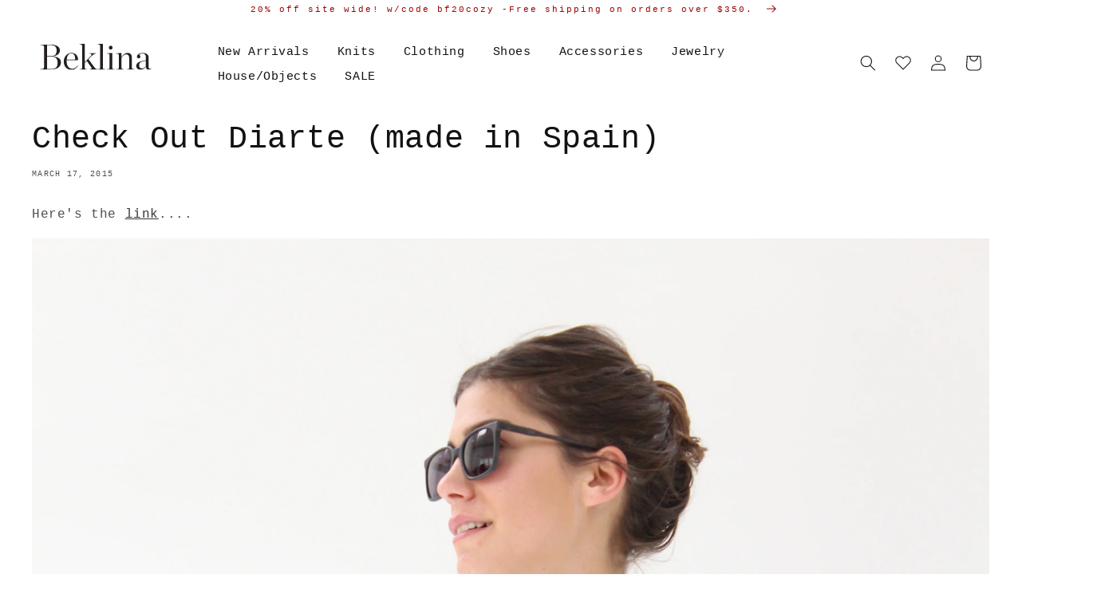

--- FILE ---
content_type: text/css
request_url: https://www.beklina.com/cdn/shop/t/22/assets/custom-main.css?v=21471933119161108501761149649
body_size: 1770
content:
html{overflow-x:hidden}body .spaced-section:last-child{margin-bottom:2rem!important}.element-margin,body .spaced-section{margin-top:0rem}@media screen and (min-width: 990px){.page-width--narrow{padding:40px}}@media screen and (min-width: 750px){.product__media-item:first-child{width:100%}.product__media-item:nth-child(3n-1){width:100%}.product__media-wrapper .product__media-item:nth-child(3n-1) .media{min-height:initial!important}}@media screen and (min-width: 990px){.product:not(.product--no-media):not(.featured-product) .product__info-wrapper{padding-left:3rem!important}}.product__media-wrapper .slider-mobile-gutter .media--transparent{padding-top:150%!important}.product-media-modal__toggle{width:1rem!important}.button-simple{color:#000;margin-top:15px;display:block;padding-top:20px}.search-modal{z-index:9999}.light-theme .logo_light,.dark-theme .logo_main{display:block}.light-theme .logo_main,.dark-theme .logo_light{display:none}.logo-svg{width:140px}#shopify-section-header{z-index:5}.media.center>img{object-position:center}.media.top>img{object-position:top}.media.bottom>img{object-position:bottom}.banner .banner__media:nth-child(2) img{object-position:center bottom}@media screen and (min-width: 750px){.banner--large:not(.banner--adapt){min-height:100rem!important}}@media screen and (max-width: 750px){.banner__content{display:none!important}.banner--stacked{flex-direction:column!important}}.announcement-bar{border-bottom:0}.announcement-bar__link{padding:.5rem}.announcement-bar__message{font-size:11px;letter-spacing:.2rem;padding:5px}.mobile-cta{display:none}.wholesale-link,.wholesale-link a{color:#ff5f1f!important}@media (max-width: 990px){.mobile-cta{display:list-item}}.header .header__submenu{width:80vw;max-width:1000px}.header .header__submenu .header__submenu{opacity:1;transform:translateY(0);animation:animateMenuOpen var(--duration-default) ease;z-index:1}#qab_container{display:none!important}.light-theme .header__icons .header__icon{color:#fff}.dark-theme .header__icons .header__icon{color:#121212}.page-width{max-width:140rem!important}.media--portrait{padding-bottom:150%!important}.home .header-wrapper{background-color:#0006}.home #MainContent{margin-top:-85px}@media (max-width: 600px){.home #MainContent{margin-top:-20px}}@media screen and (min-width: 990px){body .header{padding-top:0!important;padding-bottom:0!important}}.tighten-banner{margin-bottom:-5px}.home section .collection{margin-top:0}body section .collection{margin-bottom:35px}.home .product-grid .grid__item{padding-bottom:0}.collection .center .button{margin-top:20px}@media screen and (min-width: 750px){body .product-grid .grid__item{padding-bottom:calc(1rem + var(--page-width-margin))}}.mega-header{padding:.75rem 0!important}.mega-header .mega-container{max-width:initial!important}@media screen and (min-width: 990px){.header.header--middle-left{grid-template-columns:auto 20fr .2fr!important}}.light-theme .header nav>.list-menu,.light-theme .header nav>.list-menu>li,.light-theme .header nav>.list-menu>li>a,.light-theme .header summary span,.light-theme .header nav.header__inline-menu>.list-menu svg,.light-theme .mega-header .menu-section>li>a,.light-theme .mega-header .menu-section>li:hover>a,.light-theme .mega-header .menu-section>li>a:hover{color:#fff}.dark-theme .header nav>.list-menu,.dark-theme .header nav>.list-menu>li,.dark-theme .header nav>.list-menu>li>a,.dark-theme .header summary span,.dark-theme .header nav.header__inline-menu>.list-menu svg,.dark-theme .mega-header .menu-section>li>a,.dark-theme .mega-header .menu-section>li:hover>a,.dark-theme .mega-header .menu-section>li>a:hover{color:#121212}.home .menu-drawer__menu-item:hover,.home .menu-drawer__menu-item{color:#121212!important}.home .header .list-menu.header__submenu svg{color:#121212}.header__icons{margin-bottom:-14px}.banner_link{display:block;width:100%;height:100%;position:relative;z-index:3}body .title-wrapper-with-link{margin-top:1rem;margin-bottom:1rem}@media screen and (min-width: 990px){.product:not(.product--no-media):not(.featured-product) .product__media-wrapper{max-width:61%!important}}@media screen and (max-width: 990px){.mega-header{display:none!important}}body .spr-icon{font-size:10px;position:relative;top:1px;width:10px;height:10px;padding:4px;color:#000}.grid--4-col-desktop .grid__item{width:calc(25% - .1rem * 3 / 4)}.grid__item{padding-left:.1rem;padding-bottom:.1rem}.grid__item.left-list{width:auto;max-width:initial;flex-grow:initial;padding-right:20px}.grid__item.left-list a{color:#000}.navigation-menu-section .grid,.collection .grid{margin-left:0rem}#product-grid .grid__item{max-width:33.33%}body .collection-hero__inner{margin-bottom:-1rem!important;margin-top:0rem}body .collection-hero__title{margin:1rem 0 0;font-size:calc(var(--font-heading-scale) * 2.4rem);letter-spacing:-1px!important}.collection-hero__title a{text-decoration:none;color:#000}.collection-hero__description{font-size:1.3rem!important}@media screen and (max-width: 749px){body:not(.home) .collection .grid--2-col-mobile .grid__item{max-width:50%!important;width:calc(48% - .1rem * 3 / 4)}.collection-hero__title+.collection-hero__description{font-size:1.1rem!important}.card-information__text,.price{font-size:1.1rem!important}}body .product__info-container .product__title{font-size:2.5rem;letter-spacing:-1px!important}@media screen and (min-width: 750px){body .spaced-section{margin-top:2.5rem}}body .main-page-title{margin-bottom:2rem!important;font-size:3rem}body .collection-grid-section{margin-top:1rem;margin-bottom:2.5rem!important}.card-information .price{font-size:1.4rem}h3.card-information__text.h5{font-size:1.5rem}body .pagination-wrapper{margin-bottom:0;margin-top:5rem}.portrait-mode-wrapper .banner-portrait{width:60%;margin:0 auto}.zooomywishmsg .fa{color:#000!important}.zoomywishid{position:relative;z-index:3;cursor:pointer;margin-top:-62px}.zoomywishid .zoomywishidheart label{display:inline-block;position:absolute;right:15px}@media (max-width: 800px){.zoomywishid{margin-top:-48px}.zoomywishid .zoomywishidheart label{right:0}}body .cart__footer{padding-bottom:4rem!important}.cart__ctas button{background:#f7a18b;color:#fff}#press #main-collection-filters,#press .card-information,#press .card__badge,#press .zoomywishid{display:none}#press #product-grid .grid__item{max-width:16%}body .product-recommendations__heading{margin-bottom:0}.shop-article .article-template header{margin-top:30px;margin-bottom:0;padding:0 40px}.shop-article .article-template__content{padding:0 40px}.globo-form-app{margin:0!important}.globo-form-app button{font-family:Courier New,Courier,monospace!important}footer #instafeed .gallery-item{width:20%;float:left;padding:10px}footer #instafeed .gallery-item img{width:100%}footer #instafeed .gallery-item{width:25%;float:left;position:relative}footer #instafeed .gallery-item:after{content:"";display:block;padding-bottom:100%}footer #instafeed .gallery-item img{width:100%;position:absolute;height:100%;left:0;padding:10px}footer .wrapper #instagram{padding-top:15px;text-align:center}footer .wrapper #instagram h3 a,footer .wrapper #instagram h4 a{color:#000}footer #insta-feed{margin-top:15px!important}#email_signup .email{padding:15px;margin-bottom:15px}footer ::placeholder,footer #placeholder{font-family:Courier New,Courier,monospace!important}.locale-selectors__content,.locale-selectors__selector,select.locale-selectors__selector{font-family:Courier New,Courier,monospace!important}@media screen and (max-width: 749px){.footer .list-unstyled li{width:50%;display:inline-block}.footer .list-unstyled li .list-menu__item{text-align:center;display:block;font-size:12px}.footer__content-top{padding-left:calc(3rem / var(--font-body-scale))!important;padding-right:calc(3rem / var(--font-body-scale))!important}}.m-product_image,.m-product_image-wrapper{display:block}.m-product_sizes{display:none;text-decoration:none!important;font-size:12px}.m-product_sizes{height:20px;overflow:visible}.m-product_image{position:relative}.m-product_options-overlay{position:absolute;color:#fff;top:0;left:0;right:0;bottom:0;opacity:0;-webkit-transition:opacity .25s ease-in;transition:opacity .25s ease-in}.m-product_options-overlay .m-product_options-available{display:block;width:100%;position:absolute;top:50%;text-shadow:0px 0px 10px rgba(11,11,11,1);-webkit-transform:translateY(-50%);transform:translateY(-50%);z-index:1}.m-product_options-overlay:before{position:absolute;display:block;content:"";width:100%;height:100%;background:#222;opacity:.3}.card-information__wrapper{min-height:90px}.m-product_options-overlay .m-product_options-available span{font-weight:700}.m-product_options-overlay .m-product_options-size{display:block}.m-product:hover{text-decoration:none}.m-product:hover .grid-link__title{text-decoration:underline}.m-product:hover .m-product_meta,.m-product:hover .color-variants{display:none}.m-product:hover .m-product_sizes{display:block}.m-product:hover .m-product_sizes .color-variants{display:block;margin-top:7px}.m-product_options-size,.m-product_options-title,.m-product_options-available span{font-size:.9em;line-height:normal}.m-product_sizes .m-product_options-size{display:inline-block}.m-product_sizes .m-product_options-size+.m-product_options-size{position:relative;margin-left:-3px}.m-product_sizes .m-product_options-size+.m-product_options-size:before{content:", "}.product-form__input input[type=radio]:disabled+label,.product-form__input input[type=radio].unavailable+label{border-color:rgba(var(--color-foreground),.3);color:rgba(var(--color-foreground),.4);text-decoration:line-through}.product-form__input input[type=radio].unavailable:checked+label{color:rgb(var(--color-background))}.product-form__input input[type=radio]+.color-swatch{border:3px solid #f4f5ff;width:40px;height:40px;padding:0}.product-form__input input[type=radio]:checked+.color-swatch,.product-form__input input[type=radio]:hover+.color-swatch{border:3px solid #ccd1d1}.product-form__input input[type=radio]+.color-swatch{border:3px solid #f4f5ff;width:15px;height:15px;padding:0;color:#000;display:inline-flex;justify-content:center;align-items:center}.product-form__input input[type=radio]:checked+.color-swatch,.product-form__input input[type=radio]:hover+.color-swatch{border:3px solid #ccd1d1;background:none}.color-variants{display:inline-flex;cursor:pointer}.color-prod_variant{display:inline}.color-dot{height:14px;width:14px;border-radius:50%;display:inline-block}.color-variants ul{padding:0}
/*# sourceMappingURL=/cdn/shop/t/22/assets/custom-main.css.map?v=21471933119161108501761149649 */


--- FILE ---
content_type: text/javascript
request_url: https://www.beklina.com/cdn/shop/t/22/assets/megamenu.js?v=115612083094769707941639167447
body_size: -304
content:
const menu=document.querySelector(".menu"),menuSection=menu.querySelector(".menu-section"),menuArrow=menu.querySelector(".menu-mobile-arrow"),menuClosed=menu.querySelector(".menu-mobile-close"),menuToggle=document.querySelector(".menu-mobile-toggle"),menuOverlay=document.querySelector(".mega-overlay");let subMenu;menuSection.addEventListener("click",e=>{if(menu.classList.contains("active")&&e.target.closest(".menu-item-has-children")){const hasChildren=e.target.closest(".menu-item-has-children");showSubMenu(hasChildren)}}),menuArrow.addEventListener("click",()=>{hideSubMenu()}),menuToggle.addEventListener("click",()=>{toggleMenu()}),menuClosed.addEventListener("click",()=>{toggleMenu()}),menuOverlay.addEventListener("click",()=>{toggleMenu()});function toggleMenu(){menu.classList.toggle("active"),menuOverlay.classList.toggle("active")}function showSubMenu(hasChildren){subMenu=hasChildren.querySelector(".menu-subs"),subMenu.classList.add("active"),subMenu.style.animation="slideLeft 0.5s ease forwards";const menuTitle=hasChildren.querySelector("i").parentNode.childNodes[0].textContent;menu.querySelector(".menu-mobile-title").innerHTML=menuTitle,menu.querySelector(".menu-mobile-header").classList.add("active")}function hideSubMenu(){subMenu.style.animation="slideRight 0.5s ease forwards",setTimeout(()=>{subMenu.classList.remove("active")},300),menu.querySelector(".menu-mobile-title").innerHTML="",menu.querySelector(".menu-mobile-header").classList.remove("active")}window.onresize=function(){this.innerWidth>991&&menu.classList.contains("active")&&toggleMenu()};
//# sourceMappingURL=/cdn/shop/t/22/assets/megamenu.js.map?v=115612083094769707941639167447


--- FILE ---
content_type: image/svg+xml
request_url: https://cdn.shopify.com/s/files/1/0384/1325/files/beklina-logo-black.svg?v=1641879540
body_size: 410
content:
<svg xmlns="http://www.w3.org/2000/svg" viewBox="0 0 314.3 72.7"><path d="M12.87,83.9c10.2-.3,11.8-2,11.8-6.9V22.79c0-4.8-1.6-6.6-11.8-6.9v-.8h29.9c18.6,0,26.4,7.6,26.4,16.51,0,8-6.5,14.5-19.3,16.1V48c14.2,1.3,22.3,7,22.3,17.1s-8.1,19.7-28.8,19.7H12.87Zm30.9-36.8c11.3,0,16.1-4.7,16.1-15.2,0-9.8-3.9-15.31-16.8-15.31h-9.9V47.1Zm.6,36.2c13.3,0,18.3-5.3,18.3-18,0-10-5.1-16.7-18.2-16.7H33.17V83.3Z" transform="translate(-12.87 -13.09)" fill="#231f20"/><path d="M80,62.6c0-13.3,9.8-24.4,21.51-24.4,12.6,0,19.3,9.5,18.6,20.4H88.26c-.1,1.1-.1,2.1-.1,3.2v.1c0,12.2,5.8,20.7,15.91,20.7,6.8,0,11.1-3.9,15.3-9.4l.9.6c-4,6.4-9.7,12-18.9,12C89,85.8,80,76.2,80,62.6Zm8.4-5.3h23.51c.6-10.7-2.3-17.7-10.8-17.7C93.86,39.6,89.26,45.7,88.36,57.3Z" transform="translate(-12.87 -13.09)" fill="#231f20"/><path d="M139.26,79.9c0,3.4,1.6,3.9,6,4v.9h-21.1v-.9c5.7-.1,7.5-.6,7.5-4V19.19c0-3.4-.9-4.5-8.3-4.9v-.8l15.9-.4v51l15.8-15.9c4.71-4.8,4.21-7.5-3.3-8.2v-.8h19.81V40c-5.3.6-7.9,2.1-14.9,9l-7.11,6.9,15.21,20.6c4.5,6.1,5.4,6.9,10.1,7.4v.9H153.36v-.9c6-.5,6.31-2.3,3.7-5.8l-12.4-17.4-5.4,5.3Z" transform="translate(-12.87 -13.09)" fill="#231f20"/><path d="M174.86,83.9c5.8-.1,7.5-.6,7.5-4V19.19c0-3.4-.9-4.5-8.2-4.9v-.8l15.8-.4V79.9c0,3.4,1.7,3.9,7.6,4v.9h-22.7Z" transform="translate(-12.87 -13.09)" fill="#231f20"/><path d="M201.26,83.9c5.8-.1,7.7-.6,7.7-4V45c0-3.1-1.1-4.5-7.7-4.9v-.8l15.3-.5V79.9c0,3.4,1.7,3.9,7.6,4v.9h-22.9Zm5.8-60.11c0-3.1,2.1-5.5,5.1-5.5a5.16,5.16,0,0,1,5.2,5.41,5.21,5.21,0,0,1-5.2,5.4A5,5,0,0,1,207.06,23.79Z" transform="translate(-12.87 -13.09)" fill="#231f20"/><path d="M227.36,83.9c5.8-.1,7.7-.6,7.7-4V45c0-3.1-1.1-4.5-7.7-4.9v-.8l15.2-.5V50.4c4.3-7.1,10.3-12,17.2-12,7.7,0,12.1,4.8,12.1,13.7V79.9c0,3.4,1.8,3.9,7.4,4v.9h-21.7v-.9c5.2-.1,6.7-.6,6.7-4V54.2c0-7.5-2.3-11.8-8.8-11.8-5,0-9.8,4.2-12.8,10.2V79.9c0,3.4,1.6,3.9,6.7,4v.9h-22Z" transform="translate(-12.87 -13.09)" fill="#231f20"/><path d="M284,74.9c0-4.3,2-7.7,6.2-10,6.6-3.6,16.5-4.9,21-6V52.1c0-8.5-2.8-12-9.7-12-4.4,0-7.7,1.5-9.3,3.6a5.53,5.53,0,0,1,3.5,4.9,4.7,4.7,0,0,1-4.9,5c-3.1,0-4.7-2.3-4.7-5,0-5.8,7.6-10,16.5-10,10.1,0,16.2,4,16.2,13.2V76.6c0,5.4,2.1,7.5,8.1,5l.3.7c-2.9,1.8-5.5,2.9-8.5,2.9-4.7,0-7.1-2.2-7.2-8h-.3c-4.3,4.9-9.2,8.2-15.1,8.2C287.86,85.4,284,80.3,284,74.9Zm27.2.5V60.3c-15.7,2.8-19.1,5.7-19.1,13,0,5.3,2.6,8.6,8,8.6C304.56,81.9,308.46,78.9,311.16,75.4Z" transform="translate(-12.87 -13.09)" fill="#231f20"/></svg>